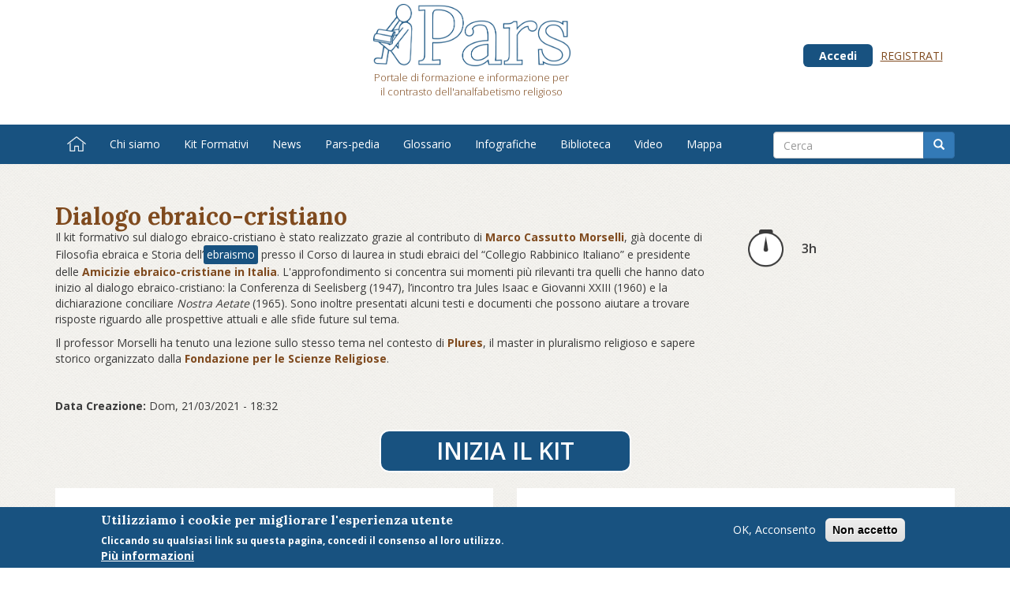

--- FILE ---
content_type: text/html; charset=utf-8
request_url: https://pars-edu.it/percorsi-formativi/dialogo-ebraico-cristiano
body_size: 14665
content:


<!-- THEME DEBUG -->
<!-- CALL: theme('html') -->
<!-- FILE NAME SUGGESTIONS:
   * html--node--2757.tpl.php
   * html--node--%.tpl.php
   * html--node.tpl.php
   x html.tpl.php
-->
<!-- BEGIN OUTPUT from 'sites/all/themes/bootstrap_car/templates/system/html.tpl.php' -->
<!DOCTYPE html>
<html lang="it" dir="ltr" prefix="og: http://ogp.me/ns# content: http://purl.org/rss/1.0/modules/content/ dc: http://purl.org/dc/terms/ foaf: http://xmlns.com/foaf/0.1/ rdfs: http://www.w3.org/2000/01/rdf-schema# sioc: http://rdfs.org/sioc/ns# sioct: http://rdfs.org/sioc/types# skos: http://www.w3.org/2004/02/skos/core# xsd: http://www.w3.org/2001/XMLSchema#">
<head>
  <link rel="profile" href="http://www.w3.org/1999/xhtml/vocab" />
  <meta name="viewport" content="width=device-width, initial-scale=1.0">
  <meta http-equiv="Content-Type" content="text/html; charset=utf-8" />
<link rel="shortcut icon" href="https://pars-edu.it/favicon.ico" type="image/vnd.microsoft.icon" />
<meta name="description" content="Il kit formativo sul dialogo ebraico-cristiano è stato realizzato grazie al contributo di Marco Cassutto Morselli, già docente di Filosofia ebraica e Storia dell’ebraismo presso il Corso di laurea in studi ebraici del “Collegio Rabbinico Italiano” e presidente delle Amicizie ebraico-cristiane in Italia." />
<meta name="generator" content="Drupal 7 (https://www.drupal.org)" />
<link rel="canonical" href="https://pars-edu.it/percorsi-formativi/dialogo-ebraico-cristiano" />
<link rel="shortlink" href="https://pars-edu.it/node/2757" />
<meta property="og:site_name" content="Pars" />
<meta property="og:type" content="article" />
<meta property="og:url" content="https://pars-edu.it/percorsi-formativi/dialogo-ebraico-cristiano" />
<meta property="og:title" content="Dialogo ebraico-cristiano" />
<meta property="og:description" content="Il kit formativo sul dialogo ebraico-cristiano è stato realizzato grazie al contributo di Marco Cassutto Morselli, già docente di Filosofia ebraica e Storia dell’ebraismo presso il Corso di laurea in studi ebraici del “Collegio Rabbinico Italiano” e presidente delle Amicizie ebraico-cristiane in Italia." />
<meta property="og:updated_time" content="2021-03-21T18:32:16+01:00" />
<meta property="article:published_time" content="2021-03-21T18:32:16+01:00" />
<meta property="article:modified_time" content="2021-03-21T18:32:16+01:00" />
<meta name="dcterms.title" content="Dialogo ebraico-cristiano" />
<meta name="dcterms.creator" content="villagood@gmail.com" />
<meta name="dcterms.description" content="Il kit formativo sul dialogo ebraico-cristiano è stato realizzato grazie al contributo di Marco Cassutto Morselli, già docente di Filosofia ebraica e Storia dell’ebraismo presso il Corso di laurea in studi ebraici del “Collegio Rabbinico Italiano” e presidente delle Amicizie ebraico-cristiane in Italia." />
<meta name="dcterms.date" content="2021-03-21T18:32+01:00" />
<meta name="dcterms.type" content="Text" />
<meta name="dcterms.format" content="text/html" />
<meta name="dcterms.identifier" content="https://pars-edu.it/percorsi-formativi/dialogo-ebraico-cristiano" />
<meta name="dcterms.language" content="it" />
  <title>Dialogo ebraico-cristiano | Pars</title>
  <link rel="apple-touch-icon-precomposed" sizes="57x57" href="/favicons/apple-touch-icon-57x57.png" />
  <link rel="apple-touch-icon-precomposed" sizes="114x114" href="/favicons/apple-touch-icon-114x114.png" />
  <link rel="apple-touch-icon-precomposed" sizes="72x72" href="/favicons/apple-touch-icon-72x72.png" />
  <link rel="apple-touch-icon-precomposed" sizes="144x144" href="/favicons/apple-touch-icon-144x144.png" />
  <link rel="apple-touch-icon-precomposed" sizes="60x60" href="/favicons/apple-touch-icon-60x60.png" />
  <link rel="apple-touch-icon-precomposed" sizes="120x120" href="/favicons/apple-touch-icon-120x120.png" />
  <link rel="apple-touch-icon-precomposed" sizes="76x76" href="/favicons/apple-touch-icon-76x76.png" />
  <link rel="apple-touch-icon-precomposed" sizes="152x152" href="/favicons/apple-touch-icon-152x152.png" />
  <link rel="icon" type="image/png" href="/favicons/favicon-196x196.png" sizes="196x196" />
  <link rel="icon" type="image/png" href="/favicons/favicon-96x96.png" sizes="96x96" />
  <link rel="icon" type="image/png" href="/favicons/favicon-32x32.png" sizes="32x32" />
  <link rel="icon" type="image/png" href="/favicons/favicon-16x16.png" sizes="16x16" />
  <link rel="icon" type="image/png" href="/favicons/favicon-128.png" sizes="128x128" />
  <meta name="application-name" content="&nbsp;"/>
  <meta name="msapplication-TileColor" content="#FFFFFF" />
  <meta name="msapplication-TileImage" content="/favicons/mstile-144x144.png" />
  <meta name="msapplication-square70x70logo" content="/favicons/mstile-70x70.png" />
  <meta name="msapplication-square150x150logo" content="/favicons/mstile-150x150.png" />
  <meta name="msapplication-wide310x150logo" content="/favicons/mstile-310x150.png" />
  <meta name="msapplication-square310x310logo" content="/favicons/mstile-310x310.png" />
  <style>
@import url("https://pars-edu.it/modules/system/system.base.css?qu0hrf");
</style>
<style>
@import url("https://pars-edu.it/modules/field/theme/field.css?qu0hrf");
@import url("https://pars-edu.it/modules/node/node.css?qu0hrf");
@import url("https://pars-edu.it/sites/all/modules/quiz/quiz.css?qu0hrf");
@import url("https://pars-edu.it/sites/all/modules/views/css/views.css?qu0hrf");
@import url("https://pars-edu.it/sites/all/modules/ckeditor/css/ckeditor.css?qu0hrf");
</style>
<style>
@import url("https://pars-edu.it/sites/all/modules/ctools/css/ctools.css?qu0hrf");
@import url("https://pars-edu.it/sites/all/modules/panels/css/panels.css?qu0hrf");
@import url("https://pars-edu.it/sites/all/modules/tagclouds/tagclouds.css?qu0hrf");
@import url("https://pars-edu.it/sites/all/modules/video/css/video.css?qu0hrf");
@import url("https://pars-edu.it/sites/all/modules/eu_cookie_compliance/css/eu_cookie_compliance.css?qu0hrf");
@import url("https://pars-edu.it/sites/default/files/ctools/css/1f9703a510222dc11e2d8ee94303e04e.css?qu0hrf");
</style>
<style>
@import url("https://pars-edu.it/sites/all/themes/bootstrap_car/css/style.css?qu0hrf");
@import url("https://pars-edu.it/sites/all/themes/bootstrap_car/assets/nprogress/nprogress.css?qu0hrf");
</style>
  <!-- HTML5 element support for IE6-8 -->
  <!--[if lt IE 9]>
    <script src="https://cdn.jsdelivr.net/html5shiv/3.7.3/html5shiv-printshiv.min.js"></script>
  <![endif]-->
  <script src="//ajax.googleapis.com/ajax/libs/jquery/1.10.2/jquery.min.js"></script>
<script>window.jQuery || document.write("<script src='/sites/all/modules/jquery_update/replace/jquery/1.10/jquery.min.js'>\x3C/script>")</script>
<script src="https://pars-edu.it/misc/jquery-extend-3.4.0.js?v=1.10.2"></script>
<script src="https://pars-edu.it/misc/jquery.once.js?v=1.2"></script>
<script src="https://pars-edu.it/misc/drupal.js?qu0hrf"></script>
<script src="https://pars-edu.it/sites/all/modules/jquery_update/replace/ui/external/jquery.cookie.js?v=67fb34f6a866c40d0570"></script>
<script src="https://pars-edu.it/sites/all/modules/admin_menu/admin_devel/admin_devel.js?qu0hrf"></script>
<script src="https://pars-edu.it/sites/all/modules/cth/js/base.js?qu0hrf"></script>
<script src="https://pars-edu.it/sites/default/files/languages/it_Q4veUSY_j8-g2JwKrmbyUINJxt0-buIV2j55-Mm6t4Q.js?qu0hrf"></script>
<script src="https://pars-edu.it/sites/all/modules/video/js/video.js?qu0hrf"></script>
<script src="https://pars-edu.it/sites/all/modules/select_with_style/select_with_style/select_with_style.js?qu0hrf"></script>
<script src="https://pars-edu.it/sites/all/modules/google_analytics/googleanalytics.js?qu0hrf"></script>
<script>(function(i,s,o,g,r,a,m){i["GoogleAnalyticsObject"]=r;i[r]=i[r]||function(){(i[r].q=i[r].q||[]).push(arguments)},i[r].l=1*new Date();a=s.createElement(o),m=s.getElementsByTagName(o)[0];a.async=1;a.src=g;m.parentNode.insertBefore(a,m)})(window,document,"script","https://www.google-analytics.com/analytics.js","ga");ga("create", "UA-31632822-2", {"cookieDomain":"auto"});ga("set", "anonymizeIp", true);ga("send", "pageview");</script>
<script src="https://pars-edu.it/sites/all/themes/bootstrap_car/bootstrap/js/affix.js?qu0hrf"></script>
<script src="https://pars-edu.it/sites/all/themes/bootstrap_car/bootstrap/js/alert.js?qu0hrf"></script>
<script src="https://pars-edu.it/sites/all/themes/bootstrap_car/bootstrap/js/button.js?qu0hrf"></script>
<script src="https://pars-edu.it/sites/all/themes/bootstrap_car/bootstrap/js/carousel.js?qu0hrf"></script>
<script src="https://pars-edu.it/sites/all/themes/bootstrap_car/bootstrap/js/collapse.js?qu0hrf"></script>
<script src="https://pars-edu.it/sites/all/themes/bootstrap_car/bootstrap/js/dropdown.js?qu0hrf"></script>
<script src="https://pars-edu.it/sites/all/themes/bootstrap_car/bootstrap/js/modal.js?qu0hrf"></script>
<script src="https://pars-edu.it/sites/all/themes/bootstrap_car/bootstrap/js/tooltip.js?qu0hrf"></script>
<script src="https://pars-edu.it/sites/all/themes/bootstrap_car/bootstrap/js/popover.js?qu0hrf"></script>
<script src="https://pars-edu.it/sites/all/themes/bootstrap_car/bootstrap/js/scrollspy.js?qu0hrf"></script>
<script src="https://pars-edu.it/sites/all/themes/bootstrap_car/bootstrap/js/tab.js?qu0hrf"></script>
<script src="https://pars-edu.it/sites/all/themes/bootstrap_car/bootstrap/js/transition.js?qu0hrf"></script>
<script src="https://pars-edu.it/sites/all/themes/bootstrap_car/assets/nprogress/nprogress.js?qu0hrf"></script>
<script src="https://pars-edu.it/sites/all/themes/bootstrap_car/js/ajax.js?qu0hrf"></script>
<script src="https://pars-edu.it/sites/all/themes/bootstrap_car/js/pdfobject.min.js?qu0hrf"></script>
<script src="https://pars-edu.it/sites/all/themes/bootstrap_car/js/siema.min.js?qu0hrf"></script>
<script>jQuery.extend(Drupal.settings, {"basePath":"\/","pathPrefix":"","ajaxPageState":{"theme":"bootstrap_car","theme_token":"_k8gDrDQHaR9Yz8Op4a9eLnkZ0LaaaT7DTdwHN2oTNc","js":{"0":1,"sites\/all\/modules\/eu_cookie_compliance\/js\/eu_cookie_compliance.js":1,"sites\/all\/themes\/bootstrap\/js\/bootstrap.js":1,"\/\/ajax.googleapis.com\/ajax\/libs\/jquery\/1.10.2\/jquery.min.js":1,"1":1,"misc\/jquery-extend-3.4.0.js":1,"misc\/jquery.once.js":1,"misc\/drupal.js":1,"sites\/all\/modules\/jquery_update\/replace\/ui\/external\/jquery.cookie.js":1,"sites\/all\/modules\/admin_menu\/admin_devel\/admin_devel.js":1,"sites\/all\/modules\/cth\/js\/base.js":1,"public:\/\/languages\/it_Q4veUSY_j8-g2JwKrmbyUINJxt0-buIV2j55-Mm6t4Q.js":1,"sites\/all\/modules\/video\/js\/video.js":1,"sites\/all\/modules\/select_with_style\/select_with_style\/select_with_style.js":1,"sites\/all\/modules\/google_analytics\/googleanalytics.js":1,"2":1,"sites\/all\/themes\/bootstrap_car\/bootstrap\/js\/affix.js":1,"sites\/all\/themes\/bootstrap_car\/bootstrap\/js\/alert.js":1,"sites\/all\/themes\/bootstrap_car\/bootstrap\/js\/button.js":1,"sites\/all\/themes\/bootstrap_car\/bootstrap\/js\/carousel.js":1,"sites\/all\/themes\/bootstrap_car\/bootstrap\/js\/collapse.js":1,"sites\/all\/themes\/bootstrap_car\/bootstrap\/js\/dropdown.js":1,"sites\/all\/themes\/bootstrap_car\/bootstrap\/js\/modal.js":1,"sites\/all\/themes\/bootstrap_car\/bootstrap\/js\/tooltip.js":1,"sites\/all\/themes\/bootstrap_car\/bootstrap\/js\/popover.js":1,"sites\/all\/themes\/bootstrap_car\/bootstrap\/js\/scrollspy.js":1,"sites\/all\/themes\/bootstrap_car\/bootstrap\/js\/tab.js":1,"sites\/all\/themes\/bootstrap_car\/bootstrap\/js\/transition.js":1,"sites\/all\/themes\/bootstrap_car\/assets\/nprogress\/nprogress.js":1,"sites\/all\/themes\/bootstrap_car\/js\/ajax.js":1,"sites\/all\/themes\/bootstrap_car\/js\/pdfobject.min.js":1,"sites\/all\/themes\/bootstrap_car\/js\/siema.min.js":1},"css":{"modules\/system\/system.base.css":1,"modules\/field\/theme\/field.css":1,"modules\/node\/node.css":1,"sites\/all\/modules\/quiz\/quiz.css":1,"sites\/all\/modules\/views\/css\/views.css":1,"sites\/all\/modules\/ckeditor\/css\/ckeditor.css":1,"sites\/all\/modules\/ctools\/css\/ctools.css":1,"sites\/all\/modules\/panels\/css\/panels.css":1,"sites\/all\/modules\/tagclouds\/tagclouds.css":1,"sites\/all\/modules\/video\/css\/video.css":1,"sites\/all\/modules\/eu_cookie_compliance\/css\/eu_cookie_compliance.css":1,"public:\/\/ctools\/css\/1f9703a510222dc11e2d8ee94303e04e.css":1,"sites\/all\/themes\/bootstrap_car\/css\/style.css":1,"sites\/all\/themes\/bootstrap_car\/assets\/nprogress\/nprogress.css":1}},"eu_cookie_compliance":{"cookie_policy_version":"1.0.0","popup_enabled":1,"popup_agreed_enabled":0,"popup_hide_agreed":0,"popup_clicking_confirmation":false,"popup_scrolling_confirmation":false,"popup_html_info":"\u003Cdiv class=\u0022eu-cookie-compliance-banner eu-cookie-compliance-banner-info eu-cookie-compliance-banner--opt-in\u0022\u003E\n  \u003Cdiv class=\u0022popup-content info\u0022\u003E\n    \u003Cdiv id=\u0022popup-text\u0022\u003E\n      \u003Ch2\u003EUtilizziamo i cookie per migliorare l\u0027esperienza utente\u003C\/h2\u003E\u003Cp\u003ECliccando su qualsiasi link su questa pagina, concedi il consenso al loro utilizzo.\u003C\/p\u003E              \u003Cbutton type=\u0022button\u0022 class=\u0022find-more-button eu-cookie-compliance-more-button\u0022\u003EPi\u00f9 informazioni\u003C\/button\u003E\n          \u003C\/div\u003E\n    \n    \u003Cdiv id=\u0022popup-buttons\u0022 class=\u0022\u0022\u003E\n      \u003Cbutton type=\u0022button\u0022 class=\u0022agree-button eu-cookie-compliance-secondary-button\u0022\u003EOK, Acconsento\u003C\/button\u003E\n              \u003Cbutton type=\u0022button\u0022 class=\u0022decline-button eu-cookie-compliance-default-button\u0022 \u003ENon accetto\u003C\/button\u003E\n          \u003C\/div\u003E\n  \u003C\/div\u003E\n\u003C\/div\u003E","use_mobile_message":false,"mobile_popup_html_info":"\n\n\n\n\n\u003Cdiv class=\u0022eu-cookie-compliance-banner eu-cookie-compliance-banner-info eu-cookie-compliance-banner--opt-in\u0022\u003E\n  \u003Cdiv class=\u0022popup-content info\u0022\u003E\n    \u003Cdiv id=\u0022popup-text\u0022\u003E\n                    \u003Cbutton type=\u0022button\u0022 class=\u0022find-more-button eu-cookie-compliance-more-button\u0022\u003EPi\u00f9 informazioni\u003C\/button\u003E\n          \u003C\/div\u003E\n    \n    \u003Cdiv id=\u0022popup-buttons\u0022 class=\u0022\u0022\u003E\n      \u003Cbutton type=\u0022button\u0022 class=\u0022agree-button eu-cookie-compliance-secondary-button\u0022\u003EOK, Acconsento\u003C\/button\u003E\n              \u003Cbutton type=\u0022button\u0022 class=\u0022decline-button eu-cookie-compliance-default-button\u0022 \u003ENon accetto\u003C\/button\u003E\n          \u003C\/div\u003E\n  \u003C\/div\u003E\n\u003C\/div\u003E\n\n\n\n","mobile_breakpoint":"768","popup_html_agreed":"\u003Cdiv\u003E\n  \u003Cdiv class=\u0022popup-content agreed\u0022\u003E\n    \u003Cdiv id=\u0022popup-text\u0022\u003E\n      \u003Ch2\u003EThank you for accepting cookies\u003C\/h2\u003E\u003Cp\u003EYou can now hide this message or find out more about cookies.\u003C\/p\u003E    \u003C\/div\u003E\n    \u003Cdiv id=\u0022popup-buttons\u0022\u003E\n      \u003Cbutton type=\u0022button\u0022 class=\u0022hide-popup-button eu-cookie-compliance-hide-button\u0022\u003ENascondi\u003C\/button\u003E\n              \u003Cbutton type=\u0022button\u0022 class=\u0022find-more-button eu-cookie-compliance-more-button-thank-you\u0022 \u003EMore info\u003C\/button\u003E\n          \u003C\/div\u003E\n  \u003C\/div\u003E\n\u003C\/div\u003E","popup_use_bare_css":false,"popup_height":"auto","popup_width":"100%","popup_delay":1000,"popup_link":"\/privacy","popup_link_new_window":1,"popup_position":null,"fixed_top_position":1,"popup_language":"it","store_consent":false,"better_support_for_screen_readers":0,"reload_page":0,"domain":"","domain_all_sites":null,"popup_eu_only_js":0,"cookie_lifetime":"100","cookie_session":false,"disagree_do_not_show_popup":0,"method":"opt_in","allowed_cookies":"","withdraw_markup":"\n\n\n\n\n\u003Cbutton type=\u0022button\u0022 class=\u0022eu-cookie-withdraw-tab\u0022\u003EPrivacy settings\u003C\/button\u003E\n\u003Cdiv class=\u0022eu-cookie-withdraw-banner\u0022\u003E\n  \u003Cdiv class=\u0022popup-content info\u0022\u003E\n    \u003Cdiv id=\u0022popup-text\u0022\u003E\n      \u003Ch2\u003EWe use cookies on this site to enhance your user experience\u003C\/h2\u003E\u003Cp\u003EYou have given your consent for us to set cookies.\u003C\/p\u003E    \u003C\/div\u003E\n    \u003Cdiv id=\u0022popup-buttons\u0022\u003E\n      \u003Cbutton type=\u0022button\u0022 class=\u0022eu-cookie-withdraw-button\u0022\u003EWithdraw consent\u003C\/button\u003E\n    \u003C\/div\u003E\n  \u003C\/div\u003E\n\u003C\/div\u003E\n\n\n\n","withdraw_enabled":false,"withdraw_button_on_info_popup":0,"cookie_categories":[],"cookie_categories_details":[],"enable_save_preferences_button":1,"cookie_name":"","containing_element":"body","automatic_cookies_removal":true},"googleanalytics":{"trackOutbound":1,"trackMailto":1,"trackDownload":1,"trackDownloadExtensions":"7z|aac|arc|arj|asf|asx|avi|bin|csv|doc(x|m)?|dot(x|m)?|exe|flv|gif|gz|gzip|hqx|jar|jpe?g|js|mp(2|3|4|e?g)|mov(ie)?|msi|msp|pdf|phps|png|ppt(x|m)?|pot(x|m)?|pps(x|m)?|ppam|sld(x|m)?|thmx|qtm?|ra(m|r)?|sea|sit|tar|tgz|torrent|txt|wav|wma|wmv|wpd|xls(x|m|b)?|xlt(x|m)|xlam|xml|z|zip"},"cth_pdf_source":false,"bootstrap":{"anchorsFix":"0","anchorsSmoothScrolling":"0","formHasError":1,"popoverEnabled":1,"popoverOptions":{"animation":1,"html":0,"placement":"right","selector":"","trigger":"click","triggerAutoclose":1,"title":"","content":"","delay":0,"container":"body"},"tooltipEnabled":0,"tooltipOptions":{"animation":1,"html":0,"placement":"auto left","selector":"","trigger":"hover focus","delay":0,"container":"body"}}});</script>
</head>
<body class="html not-front not-logged-in no-sidebars page-node page-node- page-node-2757 node-type-kit">
  <div id="skip-link">
    <a href="#main-content" class="element-invisible element-focusable">Salta al contenuto principale</a>
  </div>
    

<!-- THEME DEBUG -->
<!-- CALL: theme('page') -->
<!-- FILE NAME SUGGESTIONS:
   * page--node--kit--full.tpl.php
   * page--node--2757.tpl.php
   * page--node--%.tpl.php
   * page--node.tpl.php
   x page.tpl.php
-->
<!-- BEGIN OUTPUT from 'sites/all/themes/bootstrap_car/templates/system/page.tpl.php' -->
<div class="header-row">
  <div id="header" class="container">
    <div class="car_header_content">
      <div class="row">
        <div class="col-md-7">
                      <a class="logo navbar-btn pull-left" href="/" title="Home">
              <img src="https://pars-edu.it/sites/default/files/logo-relitio_0.png" alt="Home" />
                              <p class="lead">Portale di formazione e informazione per il contrasto dell'analfabetismo religioso</p>
                          </a>
                  </div>
        <div class="col-md-5 navmenu">
          <ul>
<li><a href="/user" class="login-link">Accedi</a></li><li><a href="/user/register">Registrati</a></li><li>          </ul>
        </div>
      </div>
    </div>
  </div>
</div>

<header id="navbar" role="banner" class="navbar navbar-inverse navbar-static-top">
  <div class="container">
    <div class="navbar-header">

              <button type="button" class="navbar-toggle" data-toggle="collapse" data-target="#navbar-collapse">
          <span class="sr-only">Toggle navigation</span>
          <span class="icon-bar"></span>
          <span class="icon-bar"></span>
          <span class="icon-bar"></span>
        </button>
          </div>

          <div class="navbar-collapse collapse" id="navbar-collapse">
        <nav role="navigation">
<ul class="menu nav navbar-nav"><li class="first leaf"><a href="/"><i class="cth-icon cth-icon-home"></i><span class="shy">Home</span></a></li>
<li class="leaf"><a href="/chi-siamo">Chi siamo</a></li>
<li class="leaf"><a href="/kit-percorsi-formativi">Kit Formativi</a></li>
<li class="leaf"><a href="/news">News</a></li>
<li class="leaf"><a href="/enciclopedia">Pars-pedia</a></li>
<li class="leaf"><a href="/glossario">Glossario</a></li>
<li class="leaf"><a href="/infografiche">Infografiche</a></li>
<li class="expanded"><a href="/pubblicazioni">Biblioteca</a><ul class="menu nav"><li class="first leaf"><a href="/pubblicazioni">Pubblicazioni</a></li>
<li class="last leaf"><a href="/consigli-lettura">Consigli di Lettura</a></li>
</ul></li>
<li class="leaf"><a href="/video">Video</a></li>
<li class="last leaf"><a href="/mappa">Mappa</a></li>
</ul>        </nav>
      </div>
      </div>
</header>

<div class="main-container container">

  <header role="banner" id="page-header">

    

<!-- THEME DEBUG -->
<!-- CALL: theme('region') -->
<!-- FILE NAME SUGGESTIONS:
   * region--header.tpl.php
   x region.tpl.php
-->
<!-- BEGIN OUTPUT from 'modules/system/region.tpl.php' -->
  <div class="region region-header">
    

<!-- THEME DEBUG -->
<!-- CALL: theme('block') -->
<!-- FILE NAME SUGGESTIONS:
   * block--block--2.tpl.php
   * block--block.tpl.php
   * block--header.tpl.php
   x block.tpl.php
-->
<!-- BEGIN OUTPUT from 'sites/all/themes/bootstrap/templates/block/block.tpl.php' -->
<section id="block-block-2" class="block block-block clearfix">

      
  <div id="every-search-form" class="well well-lg">
  <form action="/ricerca" method="get" id="the-search-form-we-deserve" accept-charset="UTF-8">
    <div class="input-group col-md-12">
      <input type="text" class="search-query form-control" name="query" placeholder="Cerca" />
      <span class="input-group-btn">
        <button type="submit" class="btn btn-primary" type="button"><i class="glyphicon glyphicon-search"></i></button>
      </button>
      </span>
    </div>
  </form>
</div>
</section>

<!-- END OUTPUT from 'sites/all/themes/bootstrap/templates/block/block.tpl.php' -->

  </div>

<!-- END OUTPUT from 'modules/system/region.tpl.php' -->

  </header> <!-- /#page-header -->

  <div class="row">
                                                      

<!-- THEME DEBUG -->
<!-- CALL: theme('region') -->
<!-- FILE NAME SUGGESTIONS:
   * region--no-wrapper.tpl.php
   * region--content.tpl.php
   x region.tpl.php
-->
<!-- BEGIN OUTPUT from 'modules/system/region.tpl.php' -->
  <div class="region region-content">
    

<!-- THEME DEBUG -->
<!-- CALL: theme('block') -->
<!-- FILE NAME SUGGESTIONS:
   * block--no-wrapper.tpl.php
   * block--system--main.tpl.php
   * block--system.tpl.php
   * block--content.tpl.php
   x block.tpl.php
-->
<!-- BEGIN OUTPUT from 'sites/all/themes/bootstrap/templates/block/block.tpl.php' -->
<section id="block-system-main" class="block block-system clearfix">

      
  

<!-- THEME DEBUG -->
<!-- CALL: theme('node') -->
<!-- FILE NAME SUGGESTIONS:
   * node--2757--full.tpl.php
   * node--2757.tpl.php
   x node--kit--full.tpl.php
   * node--kit.tpl.php
   * node--full.tpl.php
   * node.tpl.php
-->
<!-- BEGIN OUTPUT from 'sites/all/themes/bootstrap_car/templates/node/node--kit--full.tpl.php' -->
<article id="node-2757" class="node-full node node-kit clearfix" about="/percorsi-formativi/dialogo-ebraico-cristiano" typeof="sioc:Item foaf:Document">
  <header class="col-xs-12">
    <h1 class="imblue">Dialogo ebraico-cristiano</h1>
  </header>
  <div class="node-full-body col-xs-12 col-sm-9">
    <div class="inner-wrapper">
      <div class="field field-name-body field-type-text-with-summary field-label-hidden"><div class="field-items"><div class="field-item even" property="content:encoded"><p>Il kit formativo sul dialogo ebraico-cristiano è stato realizzato grazie al contributo di <a href="http://www.istevere.org/?people=marco-cassuto-morselli" target="_blank"><strong>Marco Cassutto Morselli</strong></a>, già docente di Filosofia ebraica e Storia dell’<a href="https://pars-edu.it/glossario/ebraismo" class="cth-alink alinks-link" title="Ebraismo">ebraismo</a> presso il Corso di laurea in studi ebraici del “Collegio Rabbinico Italiano” e presidente delle <a href="https://www.federaec.it/" target="_blank"><strong>Amicizie ebraico-cristiane in Italia</strong></a>. L'approfondimento si concentra sui momenti più rilevanti tra quelli che hanno dato inizio al dialogo ebraico-cristiano: la Conferenza di Seelisberg (1947), l’incontro tra Jules Isaac e Giovanni XXIII (1960) e la dichiarazione conciliare <em>Nostra Aetate</em> (1965). Sono inoltre presentati alcuni testi e documenti che possono aiutare a trovare risposte riguardo alle prospettive attuali e alle sfide future sul tema.</p>
<p>Il professor Morselli ha tenuto una lezione sullo stesso tema nel contesto di <a href="https://www.fscire.it/index.php/it/2019/04/29/plures-master-pluralismo-religioso-sapere-storico/" target="_blank"><strong>Plures</strong></a>, il master in pluralismo religioso e sapere storico organizzato dalla <a href="https://www.fscire.it/index.php/it/" target="_blank"><strong>Fondazione per le Scienze Religiose</strong></a>.</p>
</div></div></div>      <div class="resizer"></div>
    </div>
    <div class="node-mel-info">
      <div class="creazione">
        <strong>Data Creazione:</strong>
        <div class="inner"><span property="dc:date dc:created" content="2021-03-21T18:32:16+01:00" datatype="xsd:dateTime">Dom, 21/03/2021 - 18:32</span></div>
      </div>
      <div class="resizer"></div>
    </div>
  </div>
  <aside class="node-aside col-xs-12 col-sm-3">
    <div class="inner-wrapper">
      <div class="icon-with-text">
        <i class="cth-icon cth-icon-duration"></i>
        <div class="the-text">
          3h        </div>
      </div>
    </div>
  </aside>




  <div class="text-center">
    <a href="/visualizza-percorso-formativo/nojs/2757/0" class="cta">Inizia il Kit</a>
    <br /><br />
  </div>
<div class="resizer"></div>
<div class="kit-contents"><div class="col-xs-12 col-sm-6"><div class="kit-element-index">1</div>

<!-- THEME DEBUG -->
<!-- CALL: theme('node') -->
<!-- FILE NAME SUGGESTIONS:
   * node--2756--home-page-box-1-col-nolink.tpl.php
   * node--2756.tpl.php
   * node--contenuti-esterni--home-page-box-1-col-nolink.tpl.php
   * node--contenuti-esterni.tpl.php
   x node--home-page-box-1-col-nolink.tpl.php
   * node.tpl.php
-->
<!-- BEGIN OUTPUT from 'sites/all/themes/bootstrap_car/templates/node/node--home-page-box-1-col-nolink.tpl.php' -->
<div class="home-box-wrapper">
  <article id="node-2756" class="node node-contenuti-esterni node-promoted home-box clearfix" about="/contenuti-esterni/i-dieci-punti-di-seelisberg" typeof="sioc:Item foaf:Document">
    <header>
      <h2>I dieci punti di Seelisberg</h2>
    </header>

<div class="field field-name-body field-type-text-with-summary field-label-hidden"><div class="field-items"><div class="field-item even" property="content:encoded"><p>Tra il 30 luglio e il 5 agosto del 1947, a Seelisberg, cittadina svizzera del Canton <a href="https://www.pars-edu.it/glossario/uri" title="Uri">Uri</a>, si svolse una Conferenza internazionale contro l’antisemitismo (Conférence d’urgence contre l’antisémitisme) a cui presero parte alcuni rappresentanti ebrei e circa un centinaio di delegati cristiani di diverse confessioni provenienti da una ventina di paesi. I lavori della conferenza erano coordinati dal celebre storico francese Jules Isaac e dal gran rabbino di Francia Jacob Kaplan. Al termine del confronto, fu stilato un documento in dieci punti passato alla storia col nome della località in cui ebbe luogo la Conferenza, che da in seguito sarebbe stato considerato come la Magna Carta del dialogo ebraico-cristiano.</p>
<p> </p>
<p><strong>                                                                                                          10 punti di Seelisberg</strong></p>
<ol><li>
	Ricordare che è lo stesso <a href="https://www.pars-edu.it/glossario/dio" title="Dio">Dio</a> vivente che parla a tutti noi nell'Antico come nel Nuovo Testamento.
	</li>
<li>
	Ricordare che Gesù è nato da una madre ebrea, della stirpe di Davide e del popolo d'Israele, e che il suo amore ed il suo perdono abbracciano il suo popolo ed il mondo intero.
	</li>
<li>
	Ricordare che i primi discepoli, gli apostoli, ed i primi martiri, erano ebrei.
	</li>
<li>
	Ricordare che il precetto fondamentale del <a href="https://www.pars-edu.it/glossario/cristianesimo" title="Cristianesimo">cristianesimo</a>, quello dell'amore di <a href="https://www.pars-edu.it/glossario/dio" title="Dio">Dio</a> e del prossimo, promulgato già nell'Antico Testamento e confermato da Gesù, obbliga cristiani ed ebrei in ogni relazione umana senza eccezione alcuna.
	</li>
<li>
	Evitare di sminuire l'<a href="https://www.pars-edu.it/glossario/ebraismo" title="Ebraismo">ebraismo</a> biblico nell'intento di esaltare il <a href="https://www.pars-edu.it/glossario/cristianesimo" title="Cristianesimo">cristianesimo</a>.
	</li>
<li>
	Evitare di usare il termine "giudei" nel senso esclusivo di "nemici di Gesù" o la locuzione "nemici di Gesù" per designare il popolo ebraico nel suo insieme.
	</li>
<li>
	Evitare di presentare la passione in modo che l'odiosità per la morte inflitta a Gesù ricada su tutti gli ebrei o solo sugli ebrei. In effetti non sono tutti gli ebrei che chiesero la morte di Gesù. Né sono solo gli ebrei che ne sono responsabili, perché la croce, che ci salva tutti, rivela che Cristo è morto a causa dei peccati di tutti noi. Ricordare a tutti i genitori e educatori cristiani la grave responsibilità in cui essi incorrono nel presentare il <a href="https://www.pars-edu.it/glossario/vangelo" title="Vangelo">vangelo</a> e sopratutto il racconto della passione in un modo semplicista. In effetti, essi rischiano in questo modo di ispirare, lo vogliano o no, avversione nella coscienza o nel subcosciente dei loro bambini o uditori. Psicologicamente parlando, negli animi semplici, mossi da un ardente amore e da una viva compassione per il Salvatore crocifisso, l'orrore che si prova in modo così naturale verso i persecutori di Gesù, si cambierà facilmente in odio generalizzato per gli ebrei di tutti i tempi, compresi quelli di oggi.
	</li>
<li>
	Evitare di riferire le maledizioni della Scrittura ed il grido della folla eccitata: "che il suo sangue ricada su noi e sui nostri figli", senza ricordare che quel grido non potrebbe prevalere sulla preghiera infinitamente più potente di Gesù: "Padre, perdona loro, perché non sanno quello che fanno."
	</li>
<li>
	Evitare di dare credito all'empia opinione che il popolo ebraico è riprovato, maledetto, riservato a un destino di sofferenza.
	</li>
<li>
	Evitare di parlare degli ebrei come se essi non fossero stati i primi ad appartenere alla <a href="https://www.pars-edu.it/glossario/chiesa" title="Chiesa">chiesa</a>.
	</li>
</ol></div></div></div>    <footer>
      <div class="finfo">
        <div class="finfo-data finfo-element">
          <strong>Data: </strong> 21 Marzo 2021        </div>

      </div>
      <div class="resizer"></div>
      <span class="node-type-icon contenuti_esterni pull-right"></span>
    </footer>
    <div class="resizer"></div>
  </article>
</div>

<!-- END OUTPUT from 'sites/all/themes/bootstrap_car/templates/node/node--home-page-box-1-col-nolink.tpl.php' -->

</div><div class="col-xs-12 col-sm-6"><div class="kit-element-index">2</div>

<!-- THEME DEBUG -->
<!-- CALL: theme('node') -->
<!-- FILE NAME SUGGESTIONS:
   * node--2755--home-page-box-1-col-nolink.tpl.php
   * node--2755.tpl.php
   * node--contenuti-esterni--home-page-box-1-col-nolink.tpl.php
   * node--contenuti-esterni.tpl.php
   x node--home-page-box-1-col-nolink.tpl.php
   * node.tpl.php
-->
<!-- BEGIN OUTPUT from 'sites/all/themes/bootstrap_car/templates/node/node--home-page-box-1-col-nolink.tpl.php' -->
<div class="home-box-wrapper">
  <article id="node-2755" class="node node-contenuti-esterni node-promoted home-box clearfix" about="/contenuti-esterni/nostra-aetate" typeof="sioc:Item foaf:Document">
    <header>
      <h2>Nostra Aetate</h2>
    </header>

<div class="field field-name-body field-type-text-with-summary field-label-hidden"><div class="field-items"><div class="field-item even" property="content:encoded"><p> </p>
<p>La dichiarazione <em>Nostra Aetate</em> riguarda il tema del senso religioso e dei rapporti tra la <a href="https://www.pars-edu.it/glossario/chiesa" title="Chiesa">Chiesa</a> cattolica e le religioni non-cristiane. Il documento fu redatto nel corso dei lavori del Concilio Ecumenico Vaticano II.  Il testo si compone di un’introduzione e quattro punti: <em>Le diverse religioni</em>; <em>La religione musulmana</em>; <em>La religione ebraica</em>; <em>Fraternità universale</em>. In particolare, nelle relazioni con l’<a href="https://www.pars-edu.it/glossario/ebraismo" title="Ebraismo">ebraismo</a> vengono confermate le radici ebraiche del <a href="https://www.pars-edu.it/glossario/cristianesimo" title="Cristianesimo">cristianesimo</a>, e si nega in modo irrevocabile l’antisemitismo. La <a href="https://www.pars-edu.it/glossario/chiesa" title="Chiesa">Chiesa</a> infatti – recita <em>Nostra Aetate</em> – «crede che Cristo, nostra pace, ha riconciliato gli ebrei e i gentili per mezzo della sua croce e dei due ha fatto una sola cosa in se stesso».</p>
<p><a href="https://www.vatican.va/archive/hist_councils/ii_vatican_council/documents/vat-ii_decl_19651028_nostra-aetate_it.html" target="_blank"><strong>Leggi la dichiarazione Nostra Aetate sul sito vatican.va...</strong></a></p>
</div></div></div>    <footer>
      <div class="finfo">
        <div class="finfo-data finfo-element">
          <strong>Data: </strong> 21 Marzo 2021        </div>

      </div>
      <div class="resizer"></div>
      <span class="node-type-icon contenuti_esterni pull-right"></span>
    </footer>
    <div class="resizer"></div>
  </article>
</div>

<!-- END OUTPUT from 'sites/all/themes/bootstrap_car/templates/node/node--home-page-box-1-col-nolink.tpl.php' -->

</div><div class="col-xs-12 col-sm-6"><div class="kit-element-index">3</div>

<!-- THEME DEBUG -->
<!-- CALL: theme('node') -->
<!-- FILE NAME SUGGESTIONS:
   * node--2754--home-page-box-1-col-nolink.tpl.php
   * node--2754.tpl.php
   * node--pubblicazioni--home-page-box-1-col-nolink.tpl.php
   * node--pubblicazioni.tpl.php
   x node--home-page-box-1-col-nolink.tpl.php
   * node.tpl.php
-->
<!-- BEGIN OUTPUT from 'sites/all/themes/bootstrap_car/templates/node/node--home-page-box-1-col-nolink.tpl.php' -->
<div class="home-box-wrapper">
  <article id="node-2754" class="node node-pubblicazioni node-promoted home-box clearfix" about="/pubblicazioni/jules-isaac-e-le-origini-di-nostra-aetate" typeof="sioc:Item foaf:Document">
    <header>
      <h2>Jules Isaac e le origini di Nostra Aetate</h2>
    </header>

<div class="copertina" style="background-image: url('https://pars-edu.it/sites/default/files/styles/copertina/public/Jules%20Isaac%20e%20le%20origini%20di%20Nostra%20Aetate-1.jpg?itok=UKPzkmU9')">
  </div>
    <footer>
      <div class="finfo">
        <div class="finfo-data finfo-element">
          <strong>Data: </strong> 21 Marzo 2021        </div>

          <strong>Numero pagine: </strong> 6<br />
          <strong>Autore: </strong> Marco Cassuto Morselli<br />
          <strong>Anno Pubblicazione: </strong> 2020      </div>
      <div class="resizer"></div>
      <span class="node-type-icon pubblicazioni pull-right"></span>
    </footer>
    <div class="resizer"></div>
  </article>
</div>

<!-- END OUTPUT from 'sites/all/themes/bootstrap_car/templates/node/node--home-page-box-1-col-nolink.tpl.php' -->

</div><div class="col-xs-12 col-sm-6"><div class="kit-element-index">4</div>

<!-- THEME DEBUG -->
<!-- CALL: theme('node') -->
<!-- FILE NAME SUGGESTIONS:
   * node--2753--home-page-box-1-col-nolink.tpl.php
   * node--2753.tpl.php
   * node--pubblicazioni--home-page-box-1-col-nolink.tpl.php
   * node--pubblicazioni.tpl.php
   x node--home-page-box-1-col-nolink.tpl.php
   * node.tpl.php
-->
<!-- BEGIN OUTPUT from 'sites/all/themes/bootstrap_car/templates/node/node--home-page-box-1-col-nolink.tpl.php' -->
<div class="home-box-wrapper">
  <article id="node-2753" class="node node-pubblicazioni node-promoted home-box clearfix" about="/pubblicazioni/riflessioni-di-una-testimone" typeof="sioc:Item foaf:Document">
    <header>
      <h2>Riflessioni di una testimone</h2>
    </header>

<div class="copertina" style="background-image: url('https://pars-edu.it/sites/default/files/styles/copertina/public/Boll%20AEC_0.jpg?itok=OBwN887T')">
  </div>
    <footer>
      <div class="finfo">
        <div class="finfo-data finfo-element">
          <strong>Data: </strong> 21 Marzo 2021        </div>

          <strong>Numero pagine: </strong> 10<br />
          <strong>Autore: </strong> Judith Hershcopf Banki<br />
          <strong>Anno Pubblicazione: </strong> 2015      </div>
      <div class="resizer"></div>
      <span class="node-type-icon pubblicazioni pull-right"></span>
    </footer>
    <div class="resizer"></div>
  </article>
</div>

<!-- END OUTPUT from 'sites/all/themes/bootstrap_car/templates/node/node--home-page-box-1-col-nolink.tpl.php' -->

</div><div class="col-xs-12 col-sm-6"><div class="kit-element-index">5</div>

<!-- THEME DEBUG -->
<!-- CALL: theme('node') -->
<!-- FILE NAME SUGGESTIONS:
   * node--2752--home-page-box-1-col-nolink.tpl.php
   * node--2752.tpl.php
   * node--pubblicazioni--home-page-box-1-col-nolink.tpl.php
   * node--pubblicazioni.tpl.php
   x node--home-page-box-1-col-nolink.tpl.php
   * node.tpl.php
-->
<!-- BEGIN OUTPUT from 'sites/all/themes/bootstrap_car/templates/node/node--home-page-box-1-col-nolink.tpl.php' -->
<div class="home-box-wrapper">
  <article id="node-2752" class="node node-pubblicazioni node-promoted home-box clearfix" about="/pubblicazioni/da-de-judaeis-nostra-aetate-rischi-e-promesse" typeof="sioc:Item foaf:Document">
    <header>
      <h2>Da De Judaeis a Nostra Aetate: rischi e promesse</h2>
    </header>

<div class="copertina" style="background-image: url('https://pars-edu.it/sites/default/files/styles/copertina/public/Boll%20AEC.jpg?itok=hxvhEQbg')">
  </div>
    <footer>
      <div class="finfo">
        <div class="finfo-data finfo-element">
          <strong>Data: </strong> 21 Marzo 2021        </div>

          <strong>Numero pagine: </strong> 20<br />
          <strong>Autore: </strong> Alberto Melloni<br />
          <strong>Anno Pubblicazione: </strong> 2015      </div>
      <div class="resizer"></div>
      <span class="node-type-icon pubblicazioni pull-right"></span>
    </footer>
    <div class="resizer"></div>
  </article>
</div>

<!-- END OUTPUT from 'sites/all/themes/bootstrap_car/templates/node/node--home-page-box-1-col-nolink.tpl.php' -->

</div><div class="col-xs-12 col-sm-6"><div class="kit-element-index">6</div>

<!-- THEME DEBUG -->
<!-- CALL: theme('node') -->
<!-- FILE NAME SUGGESTIONS:
   * node--2751--home-page-box-1-col-nolink.tpl.php
   * node--2751.tpl.php
   * node--pubblicazioni--home-page-box-1-col-nolink.tpl.php
   * node--pubblicazioni.tpl.php
   x node--home-page-box-1-col-nolink.tpl.php
   * node.tpl.php
-->
<!-- BEGIN OUTPUT from 'sites/all/themes/bootstrap_car/templates/node/node--home-page-box-1-col-nolink.tpl.php' -->
<div class="home-box-wrapper">
  <article id="node-2751" class="node node-pubblicazioni node-promoted home-box clearfix" about="/pubblicazioni/ebraismo-e-dialogo-interreligioso" typeof="sioc:Item foaf:Document">
    <header>
      <h2>Ebraismo e dialogo interreligioso</h2>
    </header>

<div class="copertina" style="background-image: url('https://pars-edu.it/sites/default/files/styles/copertina/public/Ebraismo%20e%20dialogo%20interreligioso_Morselli.jpg?itok=7tKJC1kE')">
  </div>
    <footer>
      <div class="finfo">
        <div class="finfo-data finfo-element">
          <strong>Data: </strong> 21 Marzo 2021        </div>

          <strong>Numero pagine: </strong> 6<br />
          <strong>Autore: </strong> Marco Cassuto Morselli<br />
          <strong>Anno Pubblicazione: </strong> 2020      </div>
      <div class="resizer"></div>
      <span class="node-type-icon pubblicazioni pull-right"></span>
    </footer>
    <div class="resizer"></div>
  </article>
</div>

<!-- END OUTPUT from 'sites/all/themes/bootstrap_car/templates/node/node--home-page-box-1-col-nolink.tpl.php' -->

</div><div class="col-xs-12 col-sm-6"><div class="kit-element-index">7</div>

<!-- THEME DEBUG -->
<!-- CALL: theme('node') -->
<!-- FILE NAME SUGGESTIONS:
   * node--2750--home-page-box-1-col-nolink.tpl.php
   * node--2750.tpl.php
   * node--pubblicazioni--home-page-box-1-col-nolink.tpl.php
   * node--pubblicazioni.tpl.php
   x node--home-page-box-1-col-nolink.tpl.php
   * node.tpl.php
-->
<!-- BEGIN OUTPUT from 'sites/all/themes/bootstrap_car/templates/node/node--home-page-box-1-col-nolink.tpl.php' -->
<div class="home-box-wrapper">
  <article id="node-2750" class="node node-pubblicazioni node-promoted home-box clearfix" about="/pubblicazioni/bibbia-dellamicizia-presentazione" typeof="sioc:Item foaf:Document">
    <header>
      <h2>Bibbia dell&#039;amicizia - Presentazione</h2>
    </header>

<div class="copertina" style="background-image: url('https://pars-edu.it/sites/default/files/styles/copertina/public/bibbia%20dell%27amicizia.jpg?itok=vyZY-kWN')">
  </div>
    <footer>
      <div class="finfo">
        <div class="finfo-data finfo-element">
          <strong>Data: </strong> 21 Marzo 2021        </div>

          <strong>Numero pagine: </strong> -<br />
          <strong>Autore: </strong> Giulio Michelini, Marco Cassuto Morselli<br />
          <strong>Anno Pubblicazione: </strong> 2019      </div>
      <div class="resizer"></div>
      <span class="node-type-icon pubblicazioni pull-right"></span>
    </footer>
    <div class="resizer"></div>
  </article>
</div>

<!-- END OUTPUT from 'sites/all/themes/bootstrap_car/templates/node/node--home-page-box-1-col-nolink.tpl.php' -->

</div><div class="col-xs-12 col-sm-6"><div class="kit-element-index">8</div>

<!-- THEME DEBUG -->
<!-- CALL: theme('node') -->
<!-- FILE NAME SUGGESTIONS:
   * node--2749--home-page-box-1-col-nolink.tpl.php
   * node--2749.tpl.php
   * node--pubblicazioni--home-page-box-1-col-nolink.tpl.php
   * node--pubblicazioni.tpl.php
   x node--home-page-box-1-col-nolink.tpl.php
   * node.tpl.php
-->
<!-- BEGIN OUTPUT from 'sites/all/themes/bootstrap_car/templates/node/node--home-page-box-1-col-nolink.tpl.php' -->
<div class="home-box-wrapper">
  <article id="node-2749" class="node node-pubblicazioni node-promoted home-box clearfix" about="/pubblicazioni/chi-ha-ucciso-ges%C3%B9-e-chi-lo-ha-accolto-e-perch%C3%A9-%C3%A8-importante" typeof="sioc:Item foaf:Document">
    <header>
      <h2>Chi ha ucciso Gesù (e chi lo ha accolto), e perché è importante?</h2>
    </header>

<div class="copertina" style="background-image: url('https://pars-edu.it/sites/default/files/styles/copertina/public/Ges%C3%B9_non_fu_ucciso_dagli_ebrei.jpg?itok=lKbB2D9Y')">
  </div>
    <footer>
      <div class="finfo">
        <div class="finfo-data finfo-element">
          <strong>Data: </strong> 21 Marzo 2021        </div>

          <strong>Numero pagine: </strong> 12<br />
          <strong>Autore: </strong> Etienne Emmanuel Vetö<br />
          <strong>Anno Pubblicazione: </strong> 2020      </div>
      <div class="resizer"></div>
      <span class="node-type-icon pubblicazioni pull-right"></span>
    </footer>
    <div class="resizer"></div>
  </article>
</div>

<!-- END OUTPUT from 'sites/all/themes/bootstrap_car/templates/node/node--home-page-box-1-col-nolink.tpl.php' -->

</div><div class="col-xs-12 col-sm-6"><div class="kit-element-index">9</div>

<!-- THEME DEBUG -->
<!-- CALL: theme('node') -->
<!-- FILE NAME SUGGESTIONS:
   * node--1412--home-page-box-1-col-nolink.tpl.php
   * node--1412.tpl.php
   * node--pubblicazioni--home-page-box-1-col-nolink.tpl.php
   * node--pubblicazioni.tpl.php
   x node--home-page-box-1-col-nolink.tpl.php
   * node.tpl.php
-->
<!-- BEGIN OUTPUT from 'sites/all/themes/bootstrap_car/templates/node/node--home-page-box-1-col-nolink.tpl.php' -->
<div class="home-box-wrapper">
  <article id="node-1412" class="node node-pubblicazioni node-promoted home-box clearfix" about="/pubblicazioni/dialogo-ebraico-cristiano" typeof="sioc:Item foaf:Document">
    <header>
      <h2>Dialogo ebraico-cristiano</h2>
    </header>

<div class="copertina" style="background-image: url('https://pars-edu.it/sites/default/files/styles/copertina/public/Diz_Mell_66.jpg?itok=k0pGBB2I')">
  </div>
    <footer>
      <div class="finfo">
        <div class="finfo-data finfo-element">
          <strong>Data: </strong> 12 Giugno 2018        </div>

          <strong>Numero pagine: </strong> 12<br />
          <strong>Autore: </strong> Massimo Giuliani<br />
          <strong>Anno Pubblicazione: </strong> 2010      </div>
      <div class="resizer"></div>
      <span class="node-type-icon pubblicazioni pull-right"></span>
    </footer>
    <div class="resizer"></div>
  </article>
</div>

<!-- END OUTPUT from 'sites/all/themes/bootstrap_car/templates/node/node--home-page-box-1-col-nolink.tpl.php' -->

</div><div class="col-xs-12 col-sm-6"><div class="kit-element-index">10</div>

<!-- THEME DEBUG -->
<!-- CALL: theme('node') -->
<!-- FILE NAME SUGGESTIONS:
   * node--2748--home-page-box-1-col-nolink.tpl.php
   * node--2748.tpl.php
   * node--contenuti-esterni--home-page-box-1-col-nolink.tpl.php
   * node--contenuti-esterni.tpl.php
   x node--home-page-box-1-col-nolink.tpl.php
   * node.tpl.php
-->
<!-- BEGIN OUTPUT from 'sites/all/themes/bootstrap_car/templates/node/node--home-page-box-1-col-nolink.tpl.php' -->
<div class="home-box-wrapper">
  <article id="node-2748" class="node node-contenuti-esterni node-promoted home-box clearfix" about="/contenuti-esterni/documenti-dialogo-ebraico-cristiano" typeof="sioc:Item foaf:Document">
    <header>
      <h2>Documenti dialogo ebraico-cristiano</h2>
    </header>

<div class="field field-name-body field-type-text-with-summary field-label-hidden"><div class="field-items"><div class="field-item even" property="content:encoded"><h2> </h2>
<p><strong>Documenti del dialogo ebraico-cristiano</strong></p>
<p>Una lista dei documenti consultabili online relativi ai progressi nel dialogo ebraico-cristiano dalla dichiarazione <em>Nostra Aetate </em>al più recente passato</p>
<p> </p>
<h3><strong>1974</strong></h3>
<p>Pontificia Commissione per le Relazioni Religiose con gli Ebrei</p>
<p><a href="http://www.unigre.it/judaicstudies/dialogue_docsView_it.php?id=166&amp;categoria=cattolici" target="_blank"><strong><em>Orientamenti e suggerimenti per l'applicazione della Dichiarazione Nostra Aetate</em></strong></a></p>
<p> </p>
<h3><strong>1985</strong></h3>
<p>Pontificia Commissione per le Relazioni Religiose con gli Ebrei</p>
<p><em><a href="http://www.unigre.it/judaicstudies/dialogue_docsView_it.php?id=115&amp;categoria=cattolici" target="_blank"><strong>Sussidi per una corretta presentazione degli ebrei ed ebraismo nella predicazione e nella catechesi della Chiesa Cattolica</strong></a></em></p>
<p> </p>
<h3><strong>1993</strong></h3>
<p>Pontificia Commissione Biblica</p>
<p><a href="http://www.vatican.va/roman_curia/congregations/cfaith/pcb_documents/rc_con_cfaith_doc_19930415_interpretazione_it.html" target="_blank"><em><strong>L'interpretazione della Bibbia nella Chiesa </strong></em></a></p>
<p>L'interpretazione dei testi biblici continua a suscitare ai nostri giorni un vivo interesse provocando vivaci discussioni, che, in questi ultimi anni, hanno anche assunto dimensioni nuove. Data l'importanza fondamentale della <a href="https://www.pars-edu.it/glossario/bibbia" title="Bibbia">Bibbia</a> per la fede cristiana, per la vita della <a href="https://www.pars-edu.it/glossario/chiesa" title="Chiesa">Chiesa</a> e per i rapporti dei cristiani con i fedeli delle altre religioni, la Pontificia Commissione Biblica è stata sollecitata a esprimersi su questo argomento.</p>
<p> </p>
<h3><strong>1998</strong></h3>
<p>Commissioni per i Rapporti Religiosi con l'<a href="https://www.pars-edu.it/glossario/ebraismo" title="Ebraismo">Ebraismo</a></p>
<p><a href="http://www.vatican.va/roman_curia/pontifical_councils/chrstuni/documents/rc_pc_chrstuni_doc_16031998_shoah_it.html" target="_blank"><em><strong>NOI RICORDIAMO: UNA RIFLESSIONE SULLA SHOAH</strong></em></a></p>
<p>La tragedia della <a href="https://www.pars-edu.it/glossario/shoah" title="Shoah">Shoah</a> ed il dovere della memoria</p>
<p>Si sta rapidamente concludendo il XX secolo e spunta ormai l'aurora di un nuovo millennio cristiano. Il Bimillenario della nascita di <a href="https://www.pars-edu.it/glossario/ges%C3%B9-cristo" title="Gesù Cristo">Gesù Cristo</a> sollecita tutti i cristiani, e invita in realtà ogni uomo e ogni donna, a cercare di scoprire nel fluire della storia i segni della divina Provvidenza all'opera, come pure i modi in cui l'immagine del Creatore presente nell'uomo è stata offesa e sfigurata .</p>
<p> </p>
<h3><strong>2000</strong></h3>
<p>Commissione Teologica Internazionale</p>
<p><a href="http://www.vatican.va/roman_curia/congregations/cfaith/cti_documents/rc_con_cfaith_doc_20000307_memory-reconc-itc_it.html" target="_blank"><em><strong>MEMORIA E RICONCILIAZIONE: LA CHIESA E LE COLPE DEL PASSATO</strong></em></a></p>
<p>La Bolla di indizione dell'Anno <a href="https://www.pars-edu.it/glossario/santo" title="Santo">Santo</a> del 2000 Incarnationis mysterium (29 novembre 1998) indica fra i segni " che possono opportunamente servire a vivere con maggiore intensità l'insigne grazia del <a href="https://www.pars-edu.it/glossario/giubileo" title="Giubileo">giubileo</a> " la purificazione della memoria. Questa consiste nel processo volto a liberare la coscienza personale e collettiva da tutte le forme di risentimento o di violenza, che l'eredità di colpe del passato può avervi lasciato, mediante una rinnovata valutazione storica e teologica degli eventi implicati, che conduca - se risulti giusto - ad un corrispondente riconoscimento di colpa e contribuisca ad un reale cammino di riconciliazione</p>
<h3> </h3>
<h3><strong>2000</strong></h3>
<p><a href="https://www.google.com/url?sa=t&amp;rct=j&amp;q=&amp;esrc=s&amp;source=web&amp;cd=&amp;cad=rja&amp;uact=8&amp;ved=2ahUKEwiD77_Gq4PqAhXTxMQBHUsbBH8QFjAAegQIBBAB&amp;url=https%3A%2F%2Fwww.saenotizie.it%2Fsae%2Fattachments%2Farticle%2F935%2FDabber%25C3%25B9%2520emet.pdf&amp;usg=AOvVaw1l2a8x2OkMXzoRrVQ8wuMf" target="_blank"><strong><em>Dabberù Emet</em> (Zc 8,16)</strong></a> <strong>[link per il download diretto]</strong></p>
<p>Una presa di posizione ebraica su cristiani e <a href="https://www.pars-edu.it/glossario/cristianesimo" title="Cristianesimo">cristianesimo</a> di un gruppo di docenti ebrei americani</p>
<h3><strong>2001</strong></h3>
<p>Pontificia Commissione Biblica</p>
<p><a href="http://www.vatican.va/roman_curia/congregations/cfaith/pcb_documents/rc_con_cfaith_doc_20020212_popolo-ebraico_it.html" target="_blank"><em><strong>IL POPOLO EBRAICO E LE SUE SACRE SCRITTURE NELLA BIBBIA CRISTIANA</strong></em></a></p>
<p>I tempi moderni hanno portato i cristiani a prendere meglio coscienza dei legami fraterni che li uniscono strettamente al popolo ebraico. Nel corso della seconda guerra mondiale (1939-1945), eventi tragici o, più esattamente, crimini abominevoli hanno sottoposto il popolo ebraico a una prova di estrema gravità che ha minacciato la sua stessa esistenza in gran parte dell'Europa.</p>
<p> </p>
<h3><strong>2002</strong></h3>
<p>Gruppo di Studio Cristiano sulle Relazioni Ebraico-Cristiane </p>
<p><a href="http://www.jcrelations.net/it/?id=1695&amp;format=print" target="_blank"><em><strong>UN OBBLIGO SACRO</strong></em></a></p>
<p>Ripensare la fede Cristiana in relazione al <a href="https://www.pars-edu.it/glossario/giudaismo" title="Giudaismo">Giudaismo</a> e al popolo Ebraico</p>
<p>Fin dalla sua nascita (1969), il Gruppo di Studio Cristiano ha continuamente cercato di sviluppare delle teologie cristiane sempre più adeguate circa la relazione con il <a href="https://www.pars-edu.it/glossario/giudaismo" title="Giudaismo">Giudaismo</a> e con il popolo Ebraico</p>
<p> </p>
<h3><strong>2015</strong></h3>
<p><strong><a href="https://www.google.com/url?sa=t&amp;rct=j&amp;q=&amp;esrc=s&amp;source=web&amp;cd=&amp;ved=2ahUKEwjGgJu5roPqAhXlsYsKHXCJD1MQFjAHegQICRAB&amp;url=https%3A%2F%2Fwww.fcei.it%2Fwp-content%2Fuploads%2F2017%2F10%2FOrthodox-Rabbinic-Statement-on-Christianity.pdf&amp;usg=AOvVaw3VhCzg3QcZivPck5T37RRh" target="_blank">Fare la volontà del Padre Nostro, dialogo tra Ebrei e Cristiani</a> [link per il download diretto]</strong></p>
<p> </p>
<p>Dichiarazione redatta da 28 rabbini in cui si afferma che il <a href="https://www.pars-edu.it/glossario/cristianesimo" title="Cristianesimo">Cristianesimo</a> non è stato un incidente, ma è parte del piano divino di <a href="https://www.pars-edu.it/glossario/dio" title="Dio">Dio</a></p>
<p> </p>
<h3><strong>2015</strong></h3>
<p><a href="http://www.vatican.va/roman_curia/pontifical_councils/chrstuni/relations-jews-docs/rc_pc_chrstuni_doc_20151210_ebraismo-nostra-aetate_it.html" target="_blank"><strong>Perché i doni e la chiamata di Dio sono irrevocabili</strong></a></p>
<p>Riflessioni su questioni teologiche attinenti alle relazioni cattolico-ebraiche in occasione del 50° anniversario di Nostra Aetate</p>
</div></div></div>    <footer>
      <div class="finfo">
        <div class="finfo-data finfo-element">
          <strong>Data: </strong> 21 Marzo 2021        </div>

      </div>
      <div class="resizer"></div>
      <span class="node-type-icon contenuti_esterni pull-right"></span>
    </footer>
    <div class="resizer"></div>
  </article>
</div>

<!-- END OUTPUT from 'sites/all/themes/bootstrap_car/templates/node/node--home-page-box-1-col-nolink.tpl.php' -->

</div></div><div class="resizer"></div>
  <div class="text-center">
      <a href="/visualizza-percorso-formativo/nojs/2757/0" class="cta">Inizia il Kit</a>
      <br /><br />
  </div>



</article>

<!-- END OUTPUT from 'sites/all/themes/bootstrap_car/templates/node/node--kit--full.tpl.php' -->


</section>

<!-- END OUTPUT from 'sites/all/themes/bootstrap/templates/block/block.tpl.php' -->

  </div>

<!-- END OUTPUT from 'modules/system/region.tpl.php' -->

  </div>
</div>


  <footer id="footer" class="footer">
    <div class="container">
      

<!-- THEME DEBUG -->
<!-- CALL: theme('region') -->
<!-- FILE NAME SUGGESTIONS:
   * region--footer.tpl.php
   x region.tpl.php
-->
<!-- BEGIN OUTPUT from 'modules/system/region.tpl.php' -->
  <div class="region region-footer">
    

<!-- THEME DEBUG -->
<!-- CALL: theme('block') -->
<!-- FILE NAME SUGGESTIONS:
   * block--system--main-menu.tpl.php
   * block--system.tpl.php
   * block--footer.tpl.php
   x block.tpl.php
-->
<!-- BEGIN OUTPUT from 'sites/all/themes/bootstrap/templates/block/block.tpl.php' -->
<section id="block-system-main-menu" class="block block-system block-menu clearfix">

      
  <ul class="menu nav"><li class="first leaf"><a href="/"><i class="cth-icon cth-icon-home"></i><span class="shy">Home</span></a></li>
<li class="leaf"><a href="/chi-siamo">Chi siamo</a></li>
<li class="leaf"><a href="/kit-percorsi-formativi">Kit Formativi</a></li>
<li class="leaf"><a href="/news">News</a></li>
<li class="leaf"><a href="/enciclopedia">Pars-pedia</a></li>
<li class="leaf"><a href="/glossario">Glossario</a></li>
<li class="leaf"><a href="/infografiche">Infografiche</a></li>
<li class="expanded"><a href="/pubblicazioni">Biblioteca</a><ul class="menu nav"><li class="first leaf"><a href="/pubblicazioni">Pubblicazioni</a></li>
<li class="last leaf"><a href="/consigli-lettura">Consigli di Lettura</a></li>
</ul></li>
<li class="leaf"><a href="/video">Video</a></li>
<li class="last leaf"><a href="/mappa">Mappa</a></li>
</ul>
</section>

<!-- END OUTPUT from 'sites/all/themes/bootstrap/templates/block/block.tpl.php' -->



<!-- THEME DEBUG -->
<!-- CALL: theme('block') -->
<!-- FILE NAME SUGGESTIONS:
   * block--block--1.tpl.php
   * block--block.tpl.php
   * block--footer.tpl.php
   x block.tpl.php
-->
<!-- BEGIN OUTPUT from 'sites/all/themes/bootstrap/templates/block/block.tpl.php' -->
<section id="block-block-1" class="block block-block clearfix">

      
  <table>
<tr>

<td><img src="/images/fscire.png" width=240></td>
<td><img src="/images/miur.png" width=200></td>
<td>&nbsp;&nbsp;&nbsp;</td>
<td>&nbsp;&nbsp;&nbsp;</td>
<td><img src="/images/rer.png" width=100></td>
<td>&nbsp;&nbsp;&nbsp;</td>
<td>&nbsp;&nbsp;&nbsp;</td>
<td><img src="/images/desu.png" width=220></td>
<td>&nbsp;&nbsp;&nbsp;</td>
<td>&nbsp;&nbsp;&nbsp;</td>
<td><img src="/images/unitwin.png" width=260></td>

</tr>

<tr>
<td>&nbsp;</td>
</tr>
<tr>
<td>&nbsp;</td>
</tr>

<tr>
<td><a href="/contatti">Contatti</a></td>
<td><a href="/admin">Amministrazione sito</a></td>
</tr>


</table>

<!--
<div class="row">
  <div class="col-xs-12 col-sm-4 text-center">
    <img src="/images/fscire.png" class="footicon" />
  </div>
  <div class="col-xs-12 col-sm-4 text-center">
    <img src="/images/miur.png" class="footicon" />
  </div>
  <div class="col-xs-12 col-sm-4 text-center">    
    <img src="/images/rer.png" class="footicon" />
  </div>
  <div class="col-xs-12 col-sm-4 text-center">    
    <img src="/images/desu.png" class="footicon" />
  </div>
  <div class="col-xs-12 col-sm-4 text-center">    
    <img src="/images/unitwin.png" class="footicon" />
  </div>
  
  <div class="col-xs-12 text-right">
    <ul>
      <li><a href="/contatti">Contatti</a></li>
      <li><a href="/admin">Amministrazione sito</a></li>
    </ul>
  </div>

</div>

-->
</section>

<!-- END OUTPUT from 'sites/all/themes/bootstrap/templates/block/block.tpl.php' -->

  </div>

<!-- END OUTPUT from 'modules/system/region.tpl.php' -->

    </div>
  </footer>

<!-- END OUTPUT from 'sites/all/themes/bootstrap_car/templates/system/page.tpl.php' -->

  

<!-- THEME DEBUG -->
<!-- CALL: theme('region') -->
<!-- FILE NAME SUGGESTIONS:
   * region--page-bottom.tpl.php
   x region.tpl.php
-->
<!-- BEGIN OUTPUT from 'modules/system/region.tpl.php' -->

<!-- END OUTPUT from 'modules/system/region.tpl.php' -->

<script>window.eu_cookie_compliance_cookie_name = "";</script>
<script defer="defer" src="https://pars-edu.it/sites/all/modules/eu_cookie_compliance/js/eu_cookie_compliance.js?qu0hrf"></script>
<script src="https://pars-edu.it/sites/all/themes/bootstrap/js/bootstrap.js?qu0hrf"></script>
</body>
</html>

<!-- END OUTPUT from 'sites/all/themes/bootstrap_car/templates/system/html.tpl.php' -->



--- FILE ---
content_type: text/plain
request_url: https://www.google-analytics.com/j/collect?v=1&_v=j102&aip=1&a=1958261503&t=pageview&_s=1&dl=https%3A%2F%2Fpars-edu.it%2Fpercorsi-formativi%2Fdialogo-ebraico-cristiano&ul=en-us%40posix&dt=Dialogo%20ebraico-cristiano%20%7C%20Pars&sr=1280x720&vp=1280x720&_u=YEBAAEABAAAAACAAI~&jid=180626331&gjid=1567699781&cid=1021099850.1769014671&tid=UA-31632822-2&_gid=937338146.1769014671&_r=1&_slc=1&z=854146948
body_size: -449
content:
2,cG-THGZN5M8EH

--- FILE ---
content_type: application/javascript
request_url: https://pars-edu.it/sites/all/modules/cth/js/base.js?qu0hrf
body_size: 503
content:
document.addEventListener( 'DOMContentLoaded', function () {
  (function ($, Drupal, window, document, undefined) {
    if ( !Drupal.ajax ) {
      return;
    }
    Drupal.behaviors.cthPdf = {
      attach: function ( context, settings ) {
        if ( Drupal.settings.cth_pdf_source ) {
          var options = {
            forcePDFJS: true,
            pdfOpenParams: {
              view: 'FitH',
              pagemode: 'thumbs'
            }
          };
          PDFObject.embed( Drupal.settings.cth_pdf_source, "#pdf-viewer", options );
        }
      }
    };

    Drupal.ajax.prototype.commands.cthScrollToTop = function (ajax, response, status) {
      jQuery('html, body').animate({ scrollTop: 208 }, 500);
    };
    Drupal.ajax.prototype.commands.cthWindowUrl = function (ajax, response, status) {
      window.history.pushState( response.data.object, response.data.title, response.data.url );
      document.title = response.data.title;
    };
  })(jQuery, Drupal, window, document);
  if ( document.querySelector( '.cth-slideshow' ) ) {

    const mySiema = new Siema({
      duration: 250,
      loop: true,
    });

    // listen for keydown event
    setInterval(() => mySiema.next(), 5000 );
  }
});
